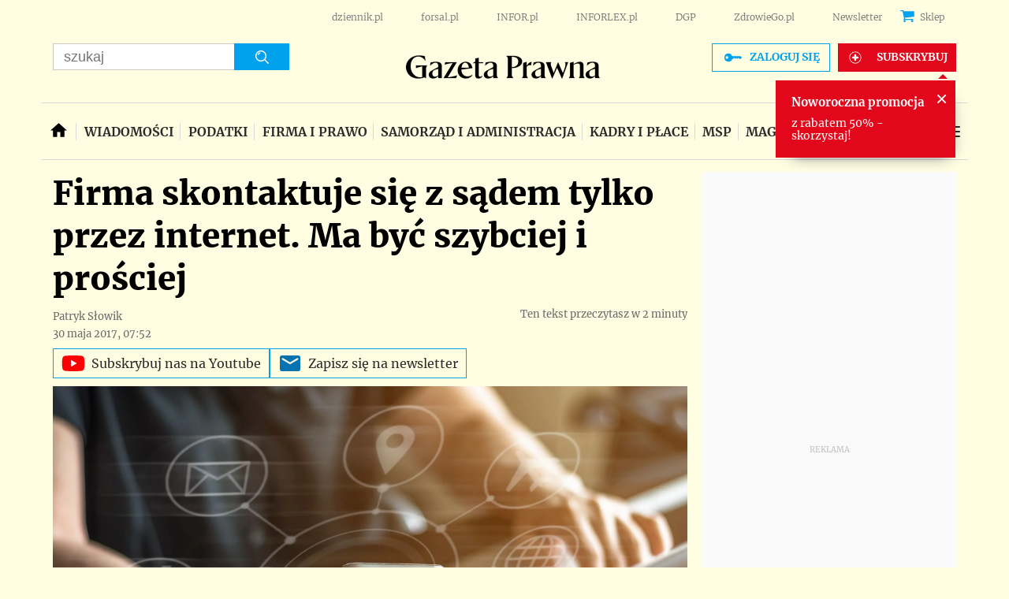

--- FILE ---
content_type: text/html; charset=utf-8
request_url: https://www.google.com/recaptcha/api2/aframe
body_size: 185
content:
<!DOCTYPE HTML><html><head><meta http-equiv="content-type" content="text/html; charset=UTF-8"></head><body><script nonce="hVxwrRP3T6ui8ZY95U6juQ">/** Anti-fraud and anti-abuse applications only. See google.com/recaptcha */ try{var clients={'sodar':'https://pagead2.googlesyndication.com/pagead/sodar?'};window.addEventListener("message",function(a){try{if(a.source===window.parent){var b=JSON.parse(a.data);var c=clients[b['id']];if(c){var d=document.createElement('img');d.src=c+b['params']+'&rc='+(localStorage.getItem("rc::a")?sessionStorage.getItem("rc::b"):"");window.document.body.appendChild(d);sessionStorage.setItem("rc::e",parseInt(sessionStorage.getItem("rc::e")||0)+1);localStorage.setItem("rc::h",'1769022481981');}}}catch(b){}});window.parent.postMessage("_grecaptcha_ready", "*");}catch(b){}</script></body></html>

--- FILE ---
content_type: text/plain; charset=UTF-8
request_url: https://at.teads.tv/fpc?analytics_tag_id=PUB_5576&tfpvi=&gdpr_status=22&gdpr_reason=220&gdpr_consent=&ccpa_consent=1---&shared_ids=&sv=d656f4a&
body_size: 56
content:
YmE4OGY1MDEtZGM0Mi00NDY4LTkzN2MtMTIyNjUyMmYzYzgzIzAtOQ==

--- FILE ---
content_type: application/javascript; charset=utf-8
request_url: https://fundingchoicesmessages.google.com/f/AGSKWxX14k8Ef_Y21dCDw0SITD-_VcXytO_KoPJp-u_bwz_F91cYOnFap51NpO5yN4jeoV3ytJBC9uc1Fsv0_m3P41fNJjYxvvo3nIt2pae8UJEeoP_IFK2BnzJjL0QQdT-VuE-HBkigBCkzG7s3VV88vjkCBjayr_2L_tL_dy3tZk7qMBqRSR_S1jaygqO_/__id/ads//bundle/ads./ad-300x300./adchoices./affiliate_show_banner.
body_size: -1290
content:
window['009ad556-985e-44e0-811c-8957f534738d'] = true;